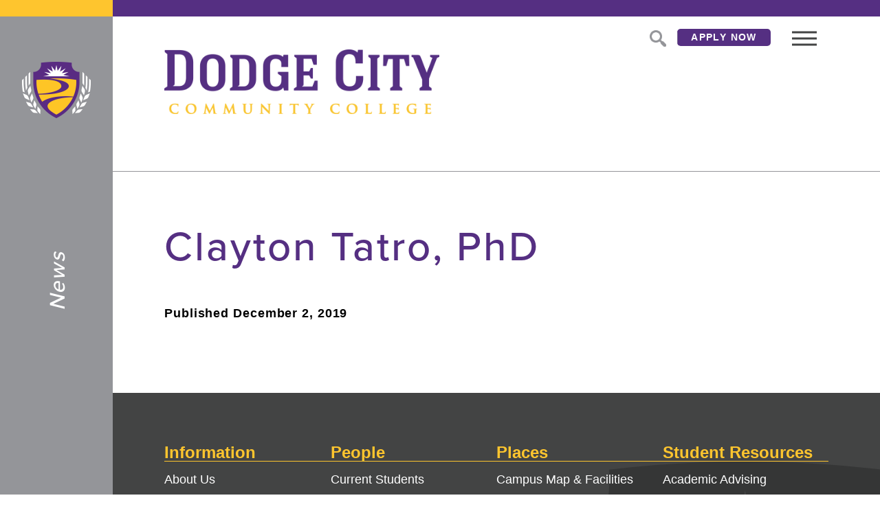

--- FILE ---
content_type: text/html; charset=UTF-8
request_url: https://dc3.edu/personnel/clayton-tatro/
body_size: 5290
content:
<!DOCTYPE html>
<html lang="en-US">
<head>
	<script src="https://kit.fontawesome.com/be3304f407.js" crossorigin="anonymous"></script>
	<!-- production environment -->
	<meta charset="UTF-8">
	<meta name="viewport" content="width=device-width, maximum-scale=2.0, initial-scale=1.0">
	<meta name="format-detection" content="telephone=no">
	<meta name="theme-color" content="#552f82">
	<link rel="profile" href="https://gmpg.org/xfn/11">
	
	<style>
		.flip-card {
			background-color: transparent;
			width: 300px;
			height: 300px;
			perspective: 1000px;
		}
		.flip-card-inner {
			position: relative;
			width: 100%;
			height: 100%;
			text-align: center;
			transition: transform 0.6s;
			transform-style: preserve-3d;
			box-shadow: 0 4px 8px 0 rgba(0,0,0,0.2);
		}
		.flip-card:hover .flip-card-inner {
			transform: rotateY(180deg);
		}
		.flip-card-front, .flip-card-back {
			position: absolute;
			width: 100%;
			height: 100%;
			-webkit-backface-visibility: hidden;
			backface-visibility: hidden;
		}
		.flip-card-front {
			background-color: #bbb;
			color: black;
		}
		.flip-card-back {
			background-color: #552f82;
			color: white;
			transform: rotateY(180deg);
		}
		
		/* Alter the sidebar position of text */
		
		aside .page_title {
		    overflow: hidden;
		    text-overflow: ellipsis;
			top: calc(50vh + 30px) !important;
		    max-width: calc(100vh - 300px);
			transform-origin: 0 50 !important;
			transform: rotate(-90deg) translateX(-50%) !important;
		}
		
	</style>

	
	<link rel="shortcut icon" href="https://dc3.edu/wp-content/themes/dc3-2024/assets/images/layout/favicon_2.png?2024" type="image/png">

	<title>Clayton Tatro, PhD - Dodge City Community College</title>
<link rel="stylesheet" href="https://dc3.edu/wp-content/themes/dc3-2024/assets/css/pages/page.css?2024" />	<!--[if lte IE 10]>
	<link rel="stylesheet" type="text/css" href="https://dc3.edu/wp-content/themes/dc3-2024/assets/css/base/ie-only.css?2024">
	<[endif]-->
	
	<!-- TypeKit -->
	<script>
		!function(e,t,n,a,c,l,m,o,d,f,h,i){c[l]&&(d=e.createElement(t),d[n]=c[l],e[a]("head")[0].appendChild(d),e.documentElement.className+=" wf-cached"),function s(){for(d=e[a](t),f="",h=0;h<d.length;h++)i=d[h][n],i.match(m)&&(f+=i);f&&(c[l]="/**/"+f),setTimeout(s,o+=o)}()}(document,"style","innerHTML","getElementsByTagName",localStorage,"tk",/^@font|^\.tk-/,100);
	</script>
	<script>
		(function(d) {
			var config = {
				kitId: 'rem1qvr',
				scriptTimeout: 3000
			},
			h=d.documentElement,t=setTimeout(function(){h.className=h.className.replace(/\bwf-loading\b/g,"")+" wf-inactive";},config.scriptTimeout),tk=d.createElement("script"),f=false,s=d.getElementsByTagName("script")[0],a;h.className+=" wf-loading";tk.src='https://use.typekit.net/'+config.kitId+'.js';tk.async=true;tk.onload=tk.onreadystatechange=function(){a=this.readyState;if(f||a&&a!="complete"&&a!="loaded")return;f=true;clearTimeout(t);try{Typekit.load(config)}catch(e){}};s.parentNode.insertBefore(tk,s)
		})(document);
	</script>
	<script>
document.addEventListener("DOMContentLoaded", () => {
  const imgBaseUrl = "https://dc3.edu/wp-content/uploads/2017/08/";
  const tabSections = document.querySelectorAll(".tab-section");
  const debug = false; // set true while debugging

  tabSections.forEach(section => {
    // avoid re-initializing
    if (section.dataset.initialized) return;

    const tabButtons = Array.from(section.querySelectorAll(".tab-button"));
    const tabPanels = Array.from(section.querySelectorAll(".tab-panel"));

    if (debug) console.debug("Init tab-section", section, tabButtons.length, "buttons", tabPanels.length, "panels");

    // helper to deactivate all in this section
    function deactivateAll() {
      tabButtons.forEach(b => {
        b.classList.remove("active");
        const img = b.querySelector("img");
        if (img && img.dataset.base) {
          img.src = `${imgBaseUrl}${img.dataset.base}-inactive.png`;
        }
      });
      tabPanels.forEach(p => p.classList.remove("active"));
    }

    // helper to activate a given button (btn must be one of tabButtons)
    function activateButton(btn) {
      if (!btn) return;
      const target = btn.dataset.tab;
      if (debug) console.debug("Activating", target, "in", section);

      // deactivate everything in this section only
      deactivateAll();

      // activate button
      btn.classList.add("active");

      // swap image if present
      const img = btn.querySelector("img");
      if (img && img.dataset.base) {
        img.src = `${imgBaseUrl}${img.dataset.base}-active.png`;
      }

      // show matching panel(s) in this section only
      tabPanels.forEach(panel => {
        if (panel.id === target) {
          panel.classList.add("active");
        } else {
          panel.classList.remove("active");
        }
      });
    }

    // attach click listeners
    tabButtons.forEach(btn => {
      btn.addEventListener("click", (e) => {
        // stop bubbling into parent sections — extrasafe
        e.stopPropagation();
        e.preventDefault();

        activateButton(btn);
      });
    });

    // initialize: activate first button found (without triggering click event)
    if (tabButtons.length > 0) {
      activateButton(tabButtons[0]);
    }

    // mark as initialized to avoid double init
    section.dataset.initialized = "true";
  });
});
</script>





	
    
	<!-- Google Tag Manager -->
	<script>(function(w,d,s,l,i){w[l]=w[l]||[];w[l].push({'gtm.start':
	new Date().getTime(),event:'gtm.js'});var f=d.getElementsByTagName(s)[0],
	j=d.createElement(s),dl=l!='dataLayer'?'&l='+l:'';j.async=true;j.src=
	'https://www.googletagmanager.com/gtm.js?id='+i+dl;f.parentNode.insertBefore(j,f);
	})(window,document,'script','dataLayer','GTM-K7PVQF4');</script>
	<!-- End Google Tag Manager -->
  
</head>

<body class="wp-singular personnel-template-default single single-personnel postid-7950 wp-theme-dc3-2024 metaslider-plugin">
	
	<!-- Google Tag Manager (noscript) -->
	<noscript><iframe src="https://www.googletagmanager.com/ns.html?id=GTM-K7PVQF4"
	height="0" width="0" style="display:none;visibility:hidden"></iframe></noscript>
	<!-- End Google Tag Manager (noscript) -->
	
	<a class="skip_to_content screen_reader_only" href="#content">Skip to content</a>
	
	<input type="checkbox" id="aside_toggle" aria-hidden="true" title="Aside Toggle">
	<input type="checkbox" id="nav_toggle" aria-hidden="true" title="Nav Toggle" autocomplete="off">
	
	<aside>
		<a class="logomark" href="https://dc3.edu/">Dodge City Community College</a>
		
				
		<div class="page_title">News</div>	</aside>
	
	<div class="header_background"></div>
	
	<header>
		<a class="wordmark" href="https://dc3.edu/">Dodge City Community College</a>
		<a class="mobile_apply_button" href="https://conqs.dc3.edu/ICS/Admissions/" target="_blank" rel="noopener">Apply Now</a>
		<!--<a class="mobile_apply_button" href="https://conqs.dc3.edu/ICS/Course_Search.jnz?portlet=Course_Search&screen=Advanced+Course+Search&screenType=next" target="_blank" rel="noopener">
				Course Search
			</a> -->
	</header>
	
	<nav class="main_nav">
		<ul class="items">
			<li class="item mobile_only">
				<a href="https://dc3.edu/">
					Home
				</a>
			</li>
			<li class="item mobile_only">
				<a href="https://dc3.edu/future-students/">
				Future Students
				</a>
			</li>
			<li class="item mobile_only">
				<a href="https://dc3.edu/current-students/">
				Current Students
				</a>
			</li>
			<li class="item mobile_only">
				<a href="https://dc3.edu/faculty-staff/">
				Faculty &amp; Staff
				</a>
			</li>
			<li class="item mobile_only">
				<a href="https://dc3.edu/parents/">
				Parents
				</a>
			</li>
			<li class="item mobile_only">
				<a href="https://dc3.edu/visitors-community/">
				Visitors &amp; Community
				</a>
			</li>
			<li class="item mobile_only">
				<a href="https://dc3.edu/alumni-giving/">
				Alumni &amp; Giving
				</a>
			</li>
			

<!------------------------ 3/5/19 MW START New section -------------------------------->						
			<!--<li class="item mobile_only">
				<a href="https://dc3.edu/events">
					Events
				</a>
			</li>-->
<!------------------------ 3/5/19 MW END New section -------------------------------->	
		
			
		</ul>
			
		<a class="apply_button_mobile" href="https://conqs.dc3.edu/ICS/Admissions/" target="_blank" rel="noopener">Apply Now</a>
		
		<div class="more_links">
			<div class="column"><a  href="https://dc3.edu/contact-us/">Contact Us</a><a  href="https://dc3.edu/search/faculty-staff">Directory</a><a  href="https://dc3.edu/about/disclosures/">Disclosures</a><a  href="https://dc3.edu/academics/resources/">Resources</a><a  href="https://dc3.edu/media2/news/">News</a><a  href="https://dc3.edu/employment-page/">Employment</a><a  href="https://dc3.edu/bid-requests-projects/">Bid Requests &#038; Projects</a><a  href="https://conqs.dc3.edu/ics" target="_blank" rel="nofollow noopener">MyDC3</a><a  href="https://outlook.office.com" target="_blank" rel="nofollow noopener">Webmail</a><a  href="https://dc3.edu/academics/course-transferability/transcripts/">Transcripts</a></div><div class="column"><a  href="https://dc3.edu/media2/">Media</a><a  href="https://dc3.edu/about/">About Us</a><a  href="https://dc3.edu/events/calendar/">Calendar</a><a  href="https://dc3.edu/future-students/visit-campus/">Visit Campus</a><a  href="https://dc3.edu/about/mission-values/">Mission, Vision, and Core Values</a><a  href="https://dc3.edu/about/offices-services/administrative-department/business-office/">Ways to Pay Student Balances</a><a  href="https://dc3.edu/wp-content/uploads/2017/08/Open-Records-Access-Request.pdf">Open Records Access Request</a><a  href="https://dc3.edu/site-directory/">Sitemap</a><a  href="https://dc3.edu/students/health-wellness/">COVID-19</a></div>
		</div>
		
		<div class="social">
			<a class="twitter" href="https://twitter.com/DodgeCityCC" target="_blank" rel="noopener">Twitter</a><a class="facebook" href="https://www.facebook.com/dodgecitycommunitycollege/" target="_blank" rel="noopener">Facebook</a><a class="instagram" href="https://www.instagram.com/goconqs/" target="_blank" rel="noopener">Instagram</a>
		</div>
		
		<div class="background"></div>
	</nav>
	
	<nav class="top_nav top_right_nav"><!-- <a class="map"  href="https://dc3.edu/campus-map" title="Campus Map">
			Campus Map
		</a> <a   href="https://dc3.edu/events/calendar" title="Calendar">
			Calendar
		</a> --><a class="search"  href="https://dc3.edu/search" title="Search">
			Search
		</a><a class="desktop_only button" href="https://conqs.dc3.edu/ICS/Admissions/Admissions_Homepage.jnz?portlet=J1_FormFlow_-_Forms" target="_blank" rel="noopener" style="margin-right: 10px; font-size: 14px !important; line-height: 1.5 !important; padding: 2px 20px !important; border-radius: 5px !important;">
			Apply Now
		</a>
		
		<a class="nav_hamburger" title="Nav Toggle" aria-hidden="true"><span class="a"></span><span class="b"></span><span class="c"></span><span class="label">Menu</span></a>
		
		<div class="hamburger_menu">
			<a href="https://dc3.edu/future-students/">Future Students</a>
			<a href="https://dc3.edu/current-students/">Current Students</a>
			<a href="https://dc3.edu/faculty-staff/">Faculty &amp; Staff</a>
			<a href="https://dc3.edu/parents/">Parents</a>
			<a href="https://dc3.edu/visitors-community/">Visitors &amp; Community</a>
			<a href="https://dc3.edu/alumni-giving/">Alumni &amp; Giving</a>
			<a href="https://conqs.dc3.edu/ics">MyDC3</a>
			<a href="https://dodge.instructure.com">Canvas</a>
			<a href="https://outlook.office.com/">Faculty &amp; Staff Email</a>
			<a href="https://mail.google.com/">Student Email</a>
			<a href="https://www.goconqs.com/">Athletics</a>
		</div>
		
	</nav>
	
	<label for="nav_toggle" class="nav_hamburger" title="Nav Toggle" aria-hidden="true">
		<span class="a"></span><span class="b"></span><span class="c"></span><span class="label">Menu</span>
	</label>
	
	<div class="body_inner">	
	<div class="content_outer">
				<main id="content" class="content">
			<h1>Clayton Tatro, PhD</h1>
			<p class="date" style="font-weight: bold;">
				Published December 2, 2019			</p>
					</main>
	</div>
<footer>

	<div class="footer_nav">
		<div class="column">
			<h4><strong>Information</strong></h4>
			<a href="https://dc3.edu/about/">About Us</a>
			<a href="https://dc3.edu/accountability/">Accountability</a>
			<a href="https://dc3.edu/about/accreditation">Accreditation</a>
			<a href="https://dc3.edu/bid-requests-projects/">Bid Requests & Projects</a>
			<a href="https://dc3.edu/events/calendar/">Calendar</a>
			<a href="https://dc3.edu/about/disclosures">Disclosures</a>
			<a href="https://dc3.edu/employment-page/">Employment</a>
			<a href="https://cm.maxient.com/reporting.php?DodgeCityCC" target="_blank" rel="nofollow noopener">File a Complaint</a>
			<a href="https://dc3.edu/media2/">News</a>
			<a href="https://dc3.edu/notice-of-nondiscrimination">Nondiscrimination Notice</a>
			<a href="https://dc3.edu/wp-content/uploads/2017/08/Open-Records-Access-Request.pdf">Open Records Access Request</a>
			<a href="https://dc3.edu/policies">Policies</a>
			<a href="https://dc3.edu/students/title-ix">Title IX</a>
		</div>
		<div class="column">
			<h4><strong>People</strong></h4>
			<a href="https://dc3.edu/current-students/">Current Students</a>
			<a href="https://dc3.edu/search/faculty-staff">Directory</a>
			<a href="https://dc3.edu/faculty-staff/">Faculty & Staff</a>
			<a href="https://dc3.edu/foundation-alumni/">Foundation & Alumni</a>
			<a href="https://dc3.edu/future-students/">Future Students</a>
			<a href="https://dc3.edu/about/offices-services/">Offices & Services</a>
			<a href="https://dc3.edu/parents/">Parents</a>
			<a href="https://dc3.edu/visitors-community/">Visitors & Community</a>
		</div>
		<div class="column">
			<h4><strong>Places</strong></h4>
			<a href="https://dc3.edu/wp-content/uploads/2017/08/Campus-Map-Updated-072023.pdf" target="_blank" rel="noopener">Campus Map & Facilities</a>
			<a href="http://book.dc3.edu/" target="_blank" rel="noopener">Conq Shop</a>
			<a href="https://dc3.edu/library-resources/" target="_blank" rel="noopener">Library Resources</a>
			<a href="https://dc3.edu/site-directory/">Sitemap</a>
			<a href="https://dc3.edu/academics/testing-center/">Testing Center</a>
		</div>
		<div class="column">
			<h4><strong>Student Resources</strong></h4>
			<a href="https://dc3.edu/academics/academic-advising">Academic Advising</a>
			<a href="https://dc3.edu/students/area-counseling-services">Area Counseling Services</a>
			<a href="https://dc3.edu/admissions/financial-aid-scholarships">Financial Aid & Scholarships</a>
			<a href="https://dc3.edu/students/residence-life">Residence Life</a>
			<a href="https://dc3.edu/students">Student Life</a>
			<a href="https://dc3.edu/policies/accommodations-for-students-with-disabilities/">Students with Disabilities</a>
			<a href="https://dc3.edu/about/offices-services/administrative-department/business-office/">Ways to Pay Student Balances</a>
		</div>
	</div>

	<div class="display_row">
		<div class="logo"></div>

		<div class="badges">
					</div>

		<div class="social">
			<a class="twitter" href="https://twitter.com/DodgeCityCC" target="_blank" rel="noopener">Twitter</a>
			<a class="facebook" href="https://www.facebook.com/dodgecitycommunitycollege/" target="_blank" rel="noopener">Facebook</a>
			<a class="instagram" href="https://www.instagram.com/goconqs/" target="_blank" rel="noopener">Instagram</a>
		</div>
	</div>

	<div class="copyright contact">
		&copy; Copyright 2026 Dodge City Community College &nbsp;|&nbsp;
		2501 N 14th Ave Dodge City, KS 67801 &nbsp;|&nbsp;
		(620) 225-1321 &nbsp;|&nbsp; Toll-free: 1-800-367-3222 &nbsp;|&nbsp; Fax: (620) 227-9350
	</div>

</footer>


	
	<!--[if lte IE 10]>
	<div class="browser_notice">
		<div class="hide_background close"></div>
		<div class="browser_notice_inner">
			<div class="browser_notice_content">
				<div class="heading"></div>
				<div class="p">
					<span class="a"></span>
					<a class="b" href="https://www.google.com/chrome/browser/desktop/index.html" target="_blank" rel="noopener"></a>
					<span class="c"></span>
				</div>
			</div>
		</div>
	</div>
	<[endif]-->
	
	<script>var SITE_URL = 'https://dc3.edu/';</script>
	<script type="text/javascript" src="https://code.jquery.com/jquery-latest.min.js"></script>
	
<script type="text/javascript" src="https://dc3.edu/wp-content/themes/dc3-2024/assets/js/page.js?2024"></script><script type="speculationrules">
{"prefetch":[{"source":"document","where":{"and":[{"href_matches":"\/*"},{"not":{"href_matches":["\/wp-*.php","\/wp-admin\/*","\/wp-content\/uploads\/*","\/wp-content\/*","\/wp-content\/plugins\/*","\/wp-content\/themes\/dc3-2024\/*","\/*\\?(.+)"]}},{"not":{"selector_matches":"a[rel~=\"nofollow\"]"}},{"not":{"selector_matches":".no-prefetch, .no-prefetch a"}}]},"eagerness":"conservative"}]}
</script>


<style type="text/css">
	body {
		font-family: "Helvetica Neue", Arial, Helvetica, sans-serif;
	}
/* 	#olark-wrapper .olark-launch-button {
		background: #ffffff !important;
	}
	#olark-wrapper .olark-launch-button svg path {
		fill: #552f82 !important;
	}
	@media ( max-width: 540px ) {
		
		#olark-wrapper .olark-launch-button {
			left: 6px !important;
			width: calc(20% - 12px) !important;
			bottom: 6px !important;
			padding: 0 !important;
		}
	}
	@media ( min-width: 541px ) {
		
		#olark-wrapper .olark-launch-button {
			left: 15px !important;
		}
	}
	@media ( min-width: 1121px ) {
		
		#olark-wrapper .olark-launch-button {
			left: 179px !important;
		}
		body.home #olark-wrapper .olark-launch-button {
			left: 15px !important;
		}
	} */

</style>

<!-- begin olark code -->
<script type="text/javascript" async> ;(function(o,l,a,r,k,y){if(o.olark)return; r="script";y=l.createElement(r);r=l.getElementsByTagName(r)[0]; y.async=1;y.src="//"+a;r.parentNode.insertBefore(y,r); y=o.olark=function(){k.s.push(arguments);k.t.push(+new Date)}; y.extend=function(i,j){y("extend",i,j)}; y.identify=function(i){y("identify",k.i=i)}; y.configure=function(i,j){y("configure",i,j);k.c[i]=j}; k=y._={s:[],t:[+new Date],c:{},l:a}; })(window,document,"static.olark.com/jsclient/loader.js");
/* custom configuration goes here (www.olark.com/documentation) */
olark.identify('2155-432-10-2248');</script>
<!-- end olark code -->

</body>
<script>'undefined'=== typeof _trfq || (window._trfq = []);'undefined'=== typeof _trfd && (window._trfd=[]),_trfd.push({'tccl.baseHost':'secureserver.net'},{'ap':'cpsh-oh'},{'server':'p3plzcpnl509035'},{'dcenter':'p3'},{'cp_id':'10244850'},{'cp_cl':'8'}) // Monitoring performance to make your website faster. If you want to opt-out, please contact web hosting support.</script><script src='https://img1.wsimg.com/traffic-assets/js/tccl.min.js'></script></html>

--- FILE ---
content_type: text/css
request_url: https://tags.srv.stackadapt.com/sa.css
body_size: -11
content:
:root {
    --sa-uid: '0-b04c9f26-d57c-588a-6b6c-d6129a359724';
}

--- FILE ---
content_type: text/plain; charset=utf-8
request_url: https://tags.srv.stackadapt.com/saq_pxl?uid=ZKMI8tk5mgCcqs7CUinreg&is_js=true&landing_url=https%3A%2F%2Fdc3.edu%2Fpersonnel%2Fclayton-tatro%2F&t=Clayton%20Tatro%2C%20PhD%20-%20Dodge%20City%20Community%20College&tip=iFFBo7Zi2TXdjpEyYoN00M15jEIOhgmrA_98xGrhk78&host=https%3A%2F%2Fdc3.edu&l_src=&l_src_d=&u_src=&u_src_d=&shop=false&sa-user-id-v3=s%253AAQAKINodE4yVlm29oMZz80Kf8x3ab5uypYEIucOys0-sI24_ELcBGAQgvKOtywYwAToE_kXKCEIEjzr8sg.IAw5EtW5eK9mRCuEjsN6XCsLJw5Mje%252BNjDANvwWli4g&sa-user-id-v2=s%253AsEyfJtV8WIprbNYSmjWXJAOIn7U.uQKiYU8WK%252B2BUi1RxCtyfj4uZ%252BV%252BcbJeBD8t%252BFYSCII&sa-user-id=s%253A0-b04c9f26-d57c-588a-6b6c-d6129a359724.0VPatSXe91WJH%252FDtc0VwvDENfWjtB2ev2GCiJZfLFQs
body_size: 43
content:
{"conversion_tracker_uids":null,"retargeting_tracker_uids":["FdqOjxMwPH2YsfBZAI8kPv"],"lookalike_tracker_uids":["pz0iU0IHkjTXkOT25l5Txu"]}